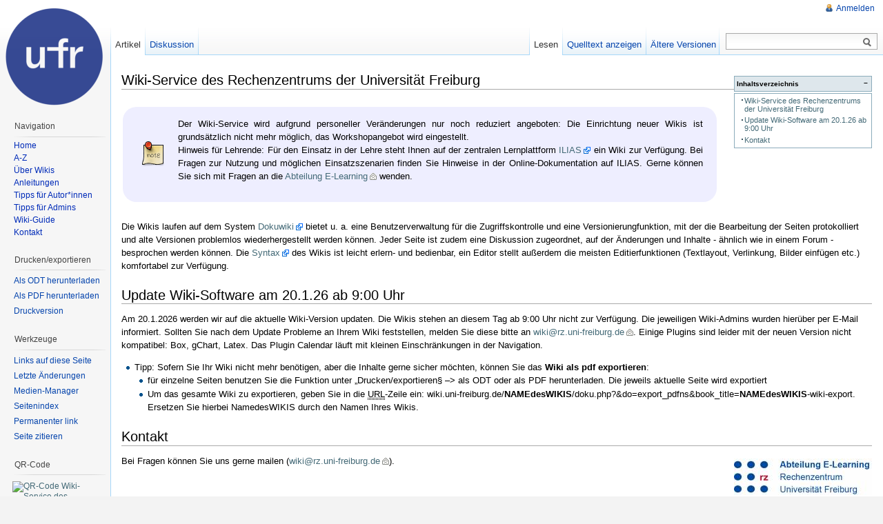

--- FILE ---
content_type: text/html; charset=utf-8
request_url: https://wiki.uni-freiburg.de/wiki/doku.php?id=start
body_size: 5118
content:
<!DOCTYPE html PUBLIC "-//W3C//DTD XHTML 1.0 Transitional//EN"
  "http://www.w3.org/TR/xhtml1/DTD/xhtml1-transitional.dtd">
<html xmlns="http://www.w3.org/1999/xhtml" xml:lang="de" lang="de" dir="ltr">
<head>
<meta http-equiv="Content-Type" content="text/html; charset=utf-8" />
<title>Wiki-Service des Rechenzentrums der Universität Freiburg - Wiki-Server der Universität Freiburg</title>
<meta name="generator" content="DokuWiki"/>
<meta name="robots" content="index,follow"/>
<meta name="keywords" content="start"/>
<link type="text/css" rel="stylesheet" href="/wiki/lib/plugins/mikioplugin/css.php?css=assets/styles.less"/>
<link type="text/css" rel="stylesheet" href="/wiki/lib/plugins/mikioplugin/assets/variables.css"/>
<link type="text/css" rel="stylesheet" href="/wiki/lib/plugins/mikioplugin/icons/fontawesome/css/all.min.css"/>
<link type="text/css" rel="stylesheet" href="/wiki/lib/plugins/mikioplugin/assets/variables.css"/>
<link rel="search" type="application/opensearchdescription+xml" href="/wiki/lib/exe/opensearch.php" title="Wiki-Server der Universität Freiburg"/>
<link rel="start" href="/wiki/"/>
<link rel="contents" href="/wiki/doku.php?id=start&amp;do=index" title="Übersicht"/>
<link rel="manifest" href="/wiki/lib/exe/manifest.php" crossorigin="use-credentials"/>
<link rel="alternate" type="application/rss+xml" title="Letzte Änderungen" href="/wiki/feed.php"/>
<link rel="alternate" type="application/rss+xml" title="Aktueller Namensraum" href="/wiki/feed.php?mode=list&amp;ns="/>
<link rel="alternate" type="text/html" title="HTML Klartext" href="/wiki/doku.php?do=export_xhtml&amp;id=start"/>
<link rel="alternate" type="text/plain" title="Wiki Markup" href="/wiki/doku.php?do=export_raw&amp;id=start"/>
<link rel="canonical" href="http://wiki.uni-freiburg.de/wiki/"/>
<link rel="stylesheet" href="/wiki/lib/exe/css.php?t=vector&amp;tseed=cebf9f3a1a61d7e25f0513d19c7cb2a2"/>
<script >var NS='';var JSINFO = {"plugins":{"edittable":{"default columnwidth":false},"vshare":{"youtube":"youtube\\.com\/.*[&?]v=([a-z0-9_\\-]+)","vimeo":"vimeo\\.com\\\/(\\d+)","slideshare":"slideshare.*id=(\\d+)","dailymotion":"dailymotion\\.com\/video\/([a-z0-9]+)","archiveorg":"archive\\.org\/(?:embed|details)\/([a-zA-Z0-9_\\-]+)","soundcloud":"soundcloud\\.com\/([\\w-]+\/[\\w-]+)","niconico":"nicovideo\\.jp\/watch\/(sm[0-9]+)","bitchute":"bitchute\\.com\\\/video\\\/([a-zA-Z0-9_\\-]+)","coub":"coub\\.com\\\/view\\\/([a-zA-Z0-9_\\-]+)","odysee":"odysee\\.com\/\\$\/(?:embed|download)\/([-%_?=\/a-zA-Z0-9]+)","youku":"v\\.youku\\.com\/v_show\/id_([0-9A-Za-z=]+)\\.html","bilibili":"bilibili\\.com\\\/video\\\/(BV[0-9A-Za-z]+)","msoffice":"(?:office\\.com.*[&?]videoid=([a-z0-9\\-]+))","msstream":"microsoftstream\\.com\\\/video\\\/([a-f0-9\\-]{36})","rutube":"rutube\\.ru\\\/video\\\/([a-z0-9]+)\\\/","gdrive":"drive\\.google\\.com\\\/file\\\/d\\\/([a-zA-Z0-9_-]+)\/"}},"isadmin":0,"isauth":0,"id":"start","namespace":"","ACT":"show","useHeadingNavigation":1,"useHeadingContent":1};(function(H){H.className=H.className.replace(/\bno-js\b/,'js')})(document.documentElement);</script>
<script src="/wiki/lib/exe/jquery.php?tseed=8faf3dc90234d51a499f4f428a0eae43" defer="defer"></script>
<script src="/wiki/lib/exe/js.php?t=vector&amp;tseed=cebf9f3a1a61d7e25f0513d19c7cb2a2" defer="defer"></script>
<meta name="viewport" content="width=device-width,initial-scale=1" />
<link rel="shortcut icon" href="/wiki/lib/tpl/vector/user/favicon.ico" />
<link rel="apple-touch-icon" href="/wiki/lib/tpl/vector/static/3rd/dokuwiki/apple-touch-icon.png" />
<!--[if lte IE 8]><link rel="stylesheet" media="all" type="text/css" href="/wiki/lib/tpl/vector/static/css/screen_iehacks.css" /><![endif]-->
<!--[if lt IE 7]><style type="text/css">body{behavior:url("/wiki/lib/tpl/vector/static/3rd/vector/csshover.htc")}</style><![endif]-->
</head>
<body class="skin-vector">
<div id="page-container">
<div id="page-base" class="noprint"></div>
<div id="head-base" class="noprint"></div>

<!-- start div id=content -->
<div id="content">
  <a name="top" id="top"></a>
  <a name="dokuwiki__top" id="dokuwiki__top"></a>

  <!-- start main content area -->
  
  <!-- start div id bodyContent -->
  <div id="bodyContent" class="dokuwiki">
    <!-- start rendered wiki content -->
    <!-- TOC START -->
<div id="dw__toc" class="dw__toc">
<h3 class="toggle">Inhaltsverzeichnis</h3>
<div>

<ul class="toc">
<li class="level1"><div class="li"><a href="#wiki-service_des_rechenzentrums_der_universitaet_freiburg">Wiki-Service des Rechenzentrums der Universität Freiburg</a></div></li>
<li class="level1"><div class="li"><a href="#update_wiki-software_am_20126_ab_900_uhr">Update Wiki-Software am 20.1.26 ab 9:00 Uhr</a></div></li>
<li class="level1"><div class="li"><a href="#kontakt">Kontakt</a></div></li>
</ul>
</div>
</div>
<!-- TOC END -->

<h1 class="sectionedit1" id="wiki-service_des_rechenzentrums_der_universitaet_freiburg">Wiki-Service des Rechenzentrums der Universität Freiburg</h1>
<div class="level1">
<div class="plugin_note noteclassic">Der Wiki-Service wird aufgrund personeller Veränderungen nur noch reduziert angeboten:  
Die Einrichtung neuer Wikis ist grundsätzlich nicht mehr möglich, das Workshopangebot wird eingestellt.
<p>
Hinweis für Lehrende: Für den Einsatz in der Lehre steht Ihnen auf der zentralen Lernplattform <a href="https://ilias.uni-freiburg.de" class="urlextern" target="_Blank" title="https://ilias.uni-freiburg.de" rel="ugc nofollow noopener">ILIAS</a> ein Wiki zur Verfügung. Bei Fragen zur Nutzung und möglichen Einsatzszenarien finden Sie Hinweise in der Online-Dokumentation auf ILIAS. Gerne können Sie sich mit Fragen an die <a href="mailto:&#105;&#108;&#105;&#97;&#115;&#64;&#114;&#122;&#46;&#117;&#110;&#105;&#45;&#102;&#114;&#101;&#105;&#98;&#117;&#114;&#103;&#46;&#100;&#101;" class="mail" title="&#105;&#108;&#105;&#97;&#115;&#64;&#114;&#122;&#46;&#117;&#110;&#105;&#45;&#102;&#114;&#101;&#105;&#98;&#117;&#114;&#103;&#46;&#100;&#101;">Abteilung E-Learning</a> wenden.
</p>

</div>
<p>
Die Wikis laufen auf dem System <a href="http://www.dokuwiki.org/de:dokuwiki" class="urlextern" target="_Blank" title="http://www.dokuwiki.org/de:dokuwiki" rel="ugc nofollow noopener">Dokuwiki</a> bietet u. a. eine Benutzerverwaltung für die Zugriffskontrolle und eine Versionierungfunktion, mit der die Bearbeitung der Seiten protokolliert und alte Versionen problemlos wiederhergestellt werden können. Jeder Seite ist zudem eine Diskussion zugeordnet, auf der Änderungen und Inhalte - ähnlich wie in einem Forum - besprochen werden können. Die <a href="http://www.dokuwiki.org/de:syntax" class="urlextern" target="_Blank" title="http://www.dokuwiki.org/de:syntax" rel="ugc nofollow noopener">Syntax</a> des Wikis ist leicht erlern- und bedienbar, ein Editor stellt außerdem die meisten Editierfunktionen (Textlayout, Verlinkung, Bilder einfügen etc.) komfortabel zur Verfügung. 
</p>

</div>

<h1 class="sectionedit2" id="update_wiki-software_am_20126_ab_900_uhr">Update Wiki-Software am 20.1.26 ab 9:00 Uhr</h1>
<div class="level1">

<p>
Am 20.1.2026 werden wir auf die aktuelle Wiki-Version updaten. Die Wikis stehen an diesem Tag ab 9:00 Uhr nicht zur Verfügung. Die jeweiligen Wiki-Admins wurden hierüber per E-Mail informiert. Sollten Sie nach dem Update Probleme an Ihrem Wiki feststellen, melden Sie diese bitte an <a href="mailto:&#119;&#105;&#107;&#105;&#64;&#114;&#122;&#46;&#117;&#110;&#105;&#45;&#102;&#114;&#101;&#105;&#98;&#117;&#114;&#103;&#46;&#100;&#101;" class="mail" title="&#119;&#105;&#107;&#105;&#64;&#114;&#122;&#46;&#117;&#110;&#105;&#45;&#102;&#114;&#101;&#105;&#98;&#117;&#114;&#103;&#46;&#100;&#101;">&#119;&#105;&#107;&#105;&#64;&#114;&#122;&#46;&#117;&#110;&#105;&#45;&#102;&#114;&#101;&#105;&#98;&#117;&#114;&#103;&#46;&#100;&#101;</a>. 
Einige Plugins sind leider mit der neuen Version nicht kompatibel: Box, gChart, Latex. Das Plugin Calendar läuft mit kleinen Einschränkungen in der Navigation.
</p>
<ul>
<li class="level1 node"><div class="li"> Tipp: Sofern Sie Ihr Wiki nicht mehr benötigen, aber die Inhalte gerne sicher möchten, können Sie das <strong>Wiki als pdf exportieren</strong>: </div>
<ul>
<li class="level2"><div class="li"> für einzelne Seiten benutzen Sie die Funktion unter „Drucken/exportieren§ –&gt; als ODT oder als PDF herunterladen. Die jeweils aktuelle Seite wird exportiert</div>
</li>
<li class="level2"><div class="li"> Um das gesamte Wiki zu exportieren, geben Sie in die <abbr title="Uniform Resource Locator">URL</abbr>-Zeile ein: wiki.uni-freiburg.de/<strong>NAMEdesWIKIS</strong>/doku.php?&amp;do=export_pdfns&amp;book_title=<strong>NAMEdesWIKIS</strong>-wiki-export. Ersetzen Sie hierbei NamedesWIKIS durch den Namen Ihres Wikis.</div>
</li>
</ul>
</li>
</ul>

</div>

<h1 class="sectionedit3" id="kontakt">Kontakt</h1>
<div class="level1">

<p>
<a href="/wiki/lib/exe/detail.php?id=start&amp;media=ael-2018_cmyk_300dpi.jpg" class="media" title="ael-2018_cmyk_300dpi.jpg"><img src="/wiki/lib/exe/fetch.php?w=200&amp;tok=c1183a&amp;media=ael-2018_cmyk_300dpi.jpg" class="mediaright" loading="lazy" alt="" width="200" /></a> Bei Fragen können Sie uns gerne mailen (<a href="mailto:&#119;&#105;&#107;&#105;&#64;&#114;&#122;&#46;&#117;&#110;&#105;&#45;&#102;&#114;&#101;&#105;&#98;&#117;&#114;&#103;&#46;&#100;&#101;" class="mail" title="&#119;&#105;&#107;&#105;&#64;&#114;&#122;&#46;&#117;&#110;&#105;&#45;&#102;&#114;&#101;&#105;&#98;&#117;&#114;&#103;&#46;&#100;&#101;">&#119;&#105;&#107;&#105;&#64;&#114;&#122;&#46;&#117;&#110;&#105;&#45;&#102;&#114;&#101;&#105;&#98;&#117;&#114;&#103;&#46;&#100;&#101;</a>).
</p>

</div>
    <!-- end rendered wiki content -->
    <div class="clearer"></div>
  </div>
  <!-- end div id bodyContent -->

  
  <div class="catlinks noprint"><p>
    <span class="bchead">Zuletzt angesehen:</span> <span class="bcsep">•</span> <span class="curid"><bdi><a href="/wiki/doku.php?id=start"  class="breadcrumbs" title="start">Wiki-Service des Rechenzentrums der Universität Freiburg</a></bdi></span>
  </p></div>

</div>
<!-- end div id=content -->


<!-- start div id=head -->
<div id="head" class="noprint">
  
  <div id="p-personal">
    <ul>
      <li id="pt-login"><a href="/wiki/doku.php?id=start&amp;do=login" rel="nofollow">Anmelden</a></li>
    </ul>
  </div>

  <!-- start div id=left-navigation -->
  <div id="left-navigation">
    <div id="p-namespaces" class="vectorTabs">
      <ul>
        <li id="ca-nstab-main" class="selected"><a href="/wiki/doku.php?id=start"><span>Artikel</span></a></li>
        <li id="ca-talk"><a href="/wiki/doku.php?id=talk:start"><span>Diskussion</span></a></li>
      </ul>
    </div>
  </div>
  <!-- end div id=left-navigation -->

  <!-- start div id=right-navigation -->
  <div id="right-navigation">
    <div id="p-views" class="vectorTabs">
      <ul>
        <li id="ca-view" class="selected"><a href="/wiki/doku.php?id=start"><span>Lesen</span></a></li>
        <li id="ca-edit"><a href="/wiki/doku.php?id=start&amp;do=edit&amp;rev=1768300867" accesskey="E" title="[ALT+E]"><span>Quelltext anzeigen</span></a></li>
        <li id="ca-history"><a href="/wiki/doku.php?id=start&amp;do=revisions" accesskey="O" title="[ALT+O]"><span>Ältere Versionen</span></a></li>
      </ul>
    </div>
    <div id="p-search">
      <h5>
        <label for="qsearch__in">Suche</label>
      </h5>
      <form action="/wiki/doku.php?id=start" accept-charset="utf-8" id="dw__search" name="dw__search">
        <input type="hidden" name="do" value="search" />
        <div id="simpleSearch">
          <input id="qsearch__in" name="id" type="text" accesskey="f" value="" />
          <button id="searchButton" type="submit" name="button" title="Suche nach Seiten, die diesen Text enthalten">&nbsp;</button>
        </div>
        <div id="qsearch__out" class="ajax_qsearch JSpopup"></div>
      </form>
    </div>
  </div>
  <!-- end div id=right-navigation -->

</div>
<!-- end div id=head -->

<!-- start panel/sidebar -->
<div id="panel" class="noprint">
  <!-- start logo -->
  <div id="p-logo">
      <a href="/wiki/doku.php?id=start" style="background-image:url(/wiki/lib/tpl/vector/user/logo.png);" accesskey="h" title="[ALT+H]"></a>
  </div>
  <!-- end logo -->

  
  <div id="p-navigation" class="portal">
    <h5>Navigation</h5>
    <div class="body">
      <div class="dokuwiki">

<p>
<a href="/wiki/doku.php?id=start" class="wikilink1" title="start" data-wiki-id="start">Home</a>
</p>

<p>
<a href="/wiki/doku.php?id=index" class="wikilink1" title="index" data-wiki-id="index">A-Z</a>
</p>

<p>
<a href="/wiki/doku.php?id=wiki" class="wikilink1" title="wiki" data-wiki-id="wiki">Über Wikis</a>
</p>

<p>
<a href="/wiki/doku.php?id=tutorials" class="wikilink1" title="tutorials" data-wiki-id="tutorials">Anleitungen</a>
</p>

<p>
<a href="/wiki/doku.php?id=tippsautoren" class="wikilink1" title="tippsautoren" data-wiki-id="tippsautoren">Tipps für Autor*innen</a>
</p>

<p>
<a href="/wiki/doku.php?id=tipps" class="wikilink1" title="tipps" data-wiki-id="tipps">Tipps für Admins</a>
</p>

<p>
<a href="/wiki/doku.php?id=wiki:syntax" class="wikilink1" title="wiki:syntax" data-wiki-id="wiki:syntax">Wiki-Guide</a>
</p>

<p>
<a href="/wiki/doku.php?id=wiki:user:cg301" class="wikilink1" title="wiki:user:cg301" data-wiki-id="wiki:user:cg301">Kontakt</a>
</p>

      </div>
    </div>
  </div>
  <div id="p-coll-print_export" class="portal">
    <h5>Drucken/exportieren</h5>
    <div class="body">
      <div class="dokuwiki">
      <ul>
        <li id="coll-download-as-odt"><a href="/wiki/doku.php?id=start&amp;do=export_odt" rel="nofollow">Als ODT herunterladen</a></li>
        <li id="coll-download-as-rl"><a href="/wiki/doku.php?id=start&amp;do=export_pdf" rel="nofollow">Als PDF herunterladen</a></li>
        <li id="t-print"><a href="/wiki/doku.php?id=start&amp;rev=1768300867&amp;vecdo=print" rel="nofollow">Druckversion</a></li>
      </ul>
      </div>
    </div>
  </div>
  <div id="p-tb" class="portal">
    <h5>Werkzeuge</h5>
    <div class="body">
      <div class="dokuwiki">
      <ul>
        <li id="t-whatlinkshere"><a href="/wiki/doku.php?id=start&amp;do=backlink">Links auf diese Seite</a></li>
        <li id="t-recentchanges"><a href="/wiki/doku.php?id=start&amp;do=recent" rel="nofollow">Letzte Änderungen</a></li>
        <li id="t-upload"><a href="/wiki/doku.php?id=start&amp;do=media" rel="nofollow">Medien-Manager</a></li>
        <li id="t-special"><a href="/wiki/doku.php?id=start&amp;do=index" rel="nofollow">Seitenindex</a></li>
        <li id="t-permanent"><a href="/wiki/doku.php?id=start&amp;rev=1768300867" rel="nofollow">Permanenter link</a></li>
        <li id="t-cite"><a href="/wiki/doku.php?id=start&amp;rev=1768300867&amp;vecdo=cite" rel="nofollow">Seite zitieren</a></li>
      </ul>
      </div>
    </div>
  </div>
  <div id="p-qrcode" class="portal">
    <h5>QR-Code</h5>
    <div class="body">
      <div class="dokuwiki">
        <span id="t-qrcode"><a href="http://goqr.me/de/" target="_blank" rel="nofollow"><img src="http://api.qrserver.com/v1/create-qr-code/?data=http%3A%2F%2Fwiki.uni-freiburg.de%2Fwiki%2Fdoku.php%3Fid%3Dstart&#38;size=130x130&#38;margin=0&#38;bgcolor=f3f3f3" alt="QR-Code Wiki-Service des Rechenzentrums der Universität Freiburg (erstellt für aktuelle Seite)" title="Aktuelle Seite als QR Code (scannen für einfachen, mobilen Zugriff)" /></a></span>
      </div>
    </div>
  </div>


</div>
<!-- end panel/sidebar -->
</div>
<!-- end page-container -->

<!-- start footer -->
<div id="footer" class="noprint">
  <ul id="footer-info">
    <li id="footer-info-lastmod">
      <bdi>start.txt</bdi> · Zuletzt geändert: <time datetime="2026-01-13T10:41:07+0000">2026/01/13 10:41</time> von <bdi>cg301</bdi><br />
    </li>
    <li id="footer-info-copyright">
      <div class="dokuwiki"></div>
    </li>
  </ul>
  <ul id="footer-places">
    <li>
      <a href="/wiki/feed.php" rel="nofollow" title="Neuste Änderungen" target="_blank"><img src="/wiki/lib/tpl/vector/static/img/button-rss.png" width="80" height="15" title="Neuste Änderungen" alt="Neuste Änderungen" border="0" /></a>
      <a href="https://www.dokuwiki.org/template:vector" title="vector-Template für DokuWiki" target="_blank"><img src="/wiki/lib/tpl/vector/static/img/button-vector.png" width="80" height="15" title="vector-Template für DokuWiki" alt="vector-Template für DokuWiki" border="0" /></a>
      <a href="https://www.dokuwiki.org/" title="DokuWiki" target="_blank"><img src="/wiki/lib/tpl/vector/static/img/button-dw.png" width="80" height="15" title="DokuWiki" alt="DokuWiki" border="0" /></a>
      <a href="http://validator.w3.org/check/referer" rel="nofollow" title="Valid XHTML" target="_blank"><img src="/wiki/lib/tpl/vector/static/img/button-xhtml.png" width="80" height="15" title="Valid XHTML" alt="Valid XHTML" border="0" /></a>
    </li>
  </ul>
  <div style="clearer"></div>
</div>
<!-- end footer -->
<img src="/wiki/lib/exe/taskrunner.php?id=start&amp;1769435936" width="2" height="1" alt="" />
</body>
</html>
